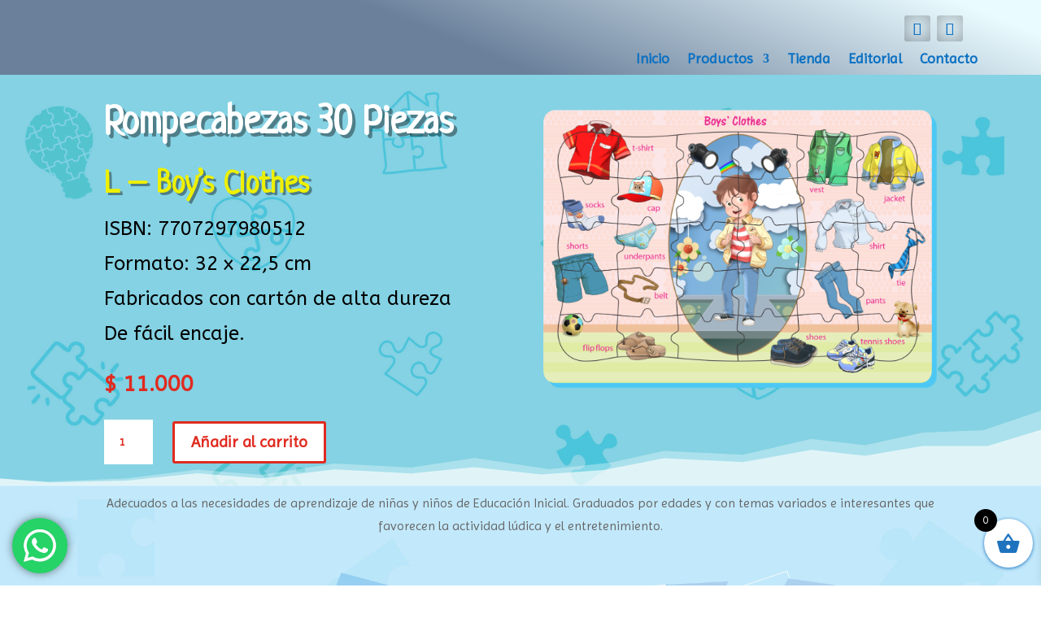

--- FILE ---
content_type: text/css
request_url: https://lunanuevacomercializadora.com/wp-content/et-cache/1917/et-core-unified-tb-2473-tb-2478-deferred-1917.min.css?ver=1755184549
body_size: 2214
content:
.et_pb_section_0{min-height:61.8px;overflow-x:hidden;overflow-y:hidden}.et_pb_section_0.et_pb_section{padding-top:14px;padding-bottom:0vw}.et_pb_section_0.section_has_divider.et_pb_bottom_divider .et_pb_bottom_inside_divider{background-image:url([data-uri]);background-size:100% 92px;bottom:0;height:92px;z-index:1;transform:scale(1,1)}.et_pb_row_0.et_pb_row{padding-top:4px!important;padding-top:4px}.et_pb_text_0.et_pb_text,.et_pb_text_1.et_pb_text{color:#EDF000!important}.et_pb_text_0{line-height:1.8em;font-family:'Neucha',handwriting;font-weight:700;font-size:48px;line-height:1.8em;text-shadow:0.08em 0.08em 0em rgba(0,0,0,0.4);margin-bottom:-2px!important;width:100%}.et_pb_text_0 h1,.et_pb_text_1 h1,.et_pb_text_2 h1{font-family:'Amatic SC',handwriting;font-weight:700;font-size:130px;color:#0c71c3!important;line-height:1.2em}.et_pb_text_1{line-height:1.8em;font-family:'Neucha',handwriting;font-weight:700;font-size:38px;line-height:1.8em;text-shadow:0.08em 0.08em 0em rgba(0,0,0,0.4);margin-bottom:-2px!important;width:100%}.et_pb_text_2.et_pb_text{color:#000000!important}.et_pb_text_2{line-height:1.8em;font-family:'ABeeZee',Helvetica,Arial,Lucida,sans-serif;font-size:24px;line-height:1.8em;padding-top:0px!important;width:100%}.et_pb_wc_price_0 .price{font-weight:700;font-size:29px!important;color:#E02B20!important;letter-spacing:1px}.et_pb_wc_price_0{min-height:28px}.et_pb_row .et_pb_column div.et_pb_wc_price_0{margin-top:2px!important}.et_pb_wc_add_to_cart_0 label{font-weight:800;font-size:1px;color:#E02B20!important;text-shadow:0em 0em 0em #E02B20}.et_pb_wc_add_to_cart_0 input,.et_pb_wc_add_to_cart_0 .quantity input.qty{font-weight:800!important;text-transform:uppercase!important;text-align:center!important;background-color:#FFFFFF!important}body #page-container .et_pb_section .et_pb_wc_add_to_cart_0 .button,body .pum-container .et_pb_section .et_pb_wc_add_to_cart_0 .button{color:#E02B20!important;border-width:3px!important;font-weight:700!important;background-color:#FFFFFF!important}body #page-container .et_pb_section .et_pb_wc_add_to_cart_0 .button:hover:after,body .pum-container .et_pb_section .et_pb_wc_add_to_cart_0 .button:hover:after{margin-left:.3em;left:auto;margin-left:.3em;opacity:1}body #page-container .et_pb_section .et_pb_wc_add_to_cart_0 .button:after,body .pum-container .et_pb_section .et_pb_wc_add_to_cart_0 .button:after{color:#E02B20;line-height:inherit;font-size:inherit!important;margin-left:-1em;left:auto;font-family:ETmodules!important;font-weight:400!important}.et_pb_wc_add_to_cart_0 input,.et_pb_wc_add_to_cart_0 select,.et_pb_wc_add_to_cart_0 .quantity input.qty,.et_pb_wc_add_to_cart_0 .input::placeholder{color:#E02B20!important}.et_pb_wc_add_to_cart_0 .input::-webkit-input-placeholder{color:#E02B20!important}.et_pb_wc_add_to_cart_0 .input::-moz-placeholder{color:#E02B20!important}.et_pb_wc_add_to_cart_0 .input::-ms-input-placeholder{color:#E02B20!important}.et_pb_image_0{padding-top:25px;width:100%;max-width:100%;z-index:22;position:relative;bottom:0px;top:auto;right:0px;left:auto;transition:width 300ms ease-in-out 0ms;text-align:center}.et_pb_image_0:hover{width:91%}div.et_pb_section.et_pb_section_1{background-image:url(https://lunanuevacomercializadora.com/wp-content/uploads/2021/04/FONDO-ROMPECABEZAS-22.jpg)!important}.et_pb_section_1,.et_pb_section_2{min-height:61.8px;overflow-x:visible;overflow-y:visible}.et_pb_section_1.et_pb_section{padding-top:3px;padding-bottom:0px}.et_pb_section_1.section_has_divider.et_pb_bottom_divider .et_pb_bottom_inside_divider{background-image:url([data-uri]);background-size:100% 4vw;bottom:0;height:4vw;z-index:1;transform:scale(1,1)}.et_pb_row_1.et_pb_row{padding-top:5px!important;padding-top:5px}.et_pb_text_3{line-height:1.8em;font-size:16px;line-height:1.8em}.et_pb_row_2.et_pb_row{margin-top:-9px!important;margin-right:auto!important;margin-left:auto!important}.et_pb_image_1,.et_pb_image_2,.et_pb_image_3,.et_pb_image_4{text-align:left;margin-left:0}div.et_pb_section.et_pb_section_2{background-image:linear-gradient(360deg,#faf9f4 0%,#f6f3ea 100%)!important}.et_pb_section_2.et_pb_section{padding-top:4px;padding-bottom:17px;margin-bottom:-55px}.et_pb_text_4{font-family:'Neucha',handwriting;font-weight:700;font-size:63px;min-height:52px}.et_pb_text_4 h2{font-family:'Amatic SC',handwriting;font-weight:700;font-size:80px;line-height:1.2em}.et_pb_row_4{background-color:#ffffff;border-radius:40px 40px 40px 40px;overflow-x:visible;overflow-y:visible;box-shadow:16px 16px 48px -8px rgba(0,0,0,0.19)}.et_pb_row_4.et_pb_row{padding-top:60px!important;padding-right:40px!important;padding-bottom:60px!important;padding-left:40px!important;margin-right:auto!important;margin-bottom:25px!important;margin-left:auto!important;padding-top:60px;padding-right:40px;padding-bottom:60px;padding-left:40px}.et_pb_text_5{line-height:2em;font-family:'Neucha',handwriting;font-size:18px;line-height:2em}.et_pb_text_5 h2{font-family:'Amatic SC',handwriting;font-weight:700;font-size:42px;line-height:1.2em}.et_pb_row_5.et_pb_row{padding-top:1px!important;padding-bottom:4px!important;padding-top:1px;padding-bottom:4px}body #page-container .et_pb_section .et_pb_button_0,body .pum-container .et_pb_section .et_pb_button_0{color:#E02B20!important;border-color:#0C71C3;border-radius:54px;font-size:24px;font-family:'Neucha',handwriting!important;font-weight:800!important}body #page-container .et_pb_section .et_pb_button_0:after,body .pum-container .et_pb_section .et_pb_button_0:after{font-size:1.6em}body.et_button_custom_icon #page-container .et_pb_button_0:after{font-size:24px}.et_pb_button_0,.et_pb_button_0:after{transition:all 300ms ease 0ms}@media only screen and (max-width:980px){.et_pb_text_0 h1,.et_pb_text_1 h1,.et_pb_text_2 h1{font-size:80px}body #page-container .et_pb_section .et_pb_wc_add_to_cart_0 .button:after,body .pum-container .et_pb_section .et_pb_wc_add_to_cart_0 .button:after{line-height:inherit;font-size:inherit!important;margin-left:-1em;left:auto;display:inline-block;opacity:0;content:attr(data-icon);font-family:ETmodules!important;font-weight:400!important}body #page-container .et_pb_section .et_pb_wc_add_to_cart_0 .button:before,body .pum-container .et_pb_section .et_pb_wc_add_to_cart_0 .button:before{display:none}body #page-container .et_pb_section .et_pb_wc_add_to_cart_0 .button:hover:after,body .pum-container .et_pb_section .et_pb_wc_add_to_cart_0 .button:hover:after{margin-left:.3em;left:auto;margin-left:.3em;opacity:1}.et_pb_image_0 .et_pb_image_wrap img,.et_pb_image_1 .et_pb_image_wrap img,.et_pb_image_2 .et_pb_image_wrap img,.et_pb_image_3 .et_pb_image_wrap img,.et_pb_image_4 .et_pb_image_wrap img{width:auto}.et_pb_text_4 h2{font-size:60px}body #page-container .et_pb_section .et_pb_button_0:after,body .pum-container .et_pb_section .et_pb_button_0:after{display:inline-block;opacity:0}body #page-container .et_pb_section .et_pb_button_0:hover:after,body .pum-container .et_pb_section .et_pb_button_0:hover:after{opacity:1}}@media only screen and (max-width:767px){.et_pb_section_0.et_pb_section{padding-top:14px;padding-bottom:17px}.et_pb_text_0,.et_pb_text_1,.et_pb_text_2{font-size:19px}.et_pb_text_0 h1,.et_pb_text_1 h1,.et_pb_text_2 h1{font-size:60px}body #page-container .et_pb_section .et_pb_wc_add_to_cart_0 .button:after,body .pum-container .et_pb_section .et_pb_wc_add_to_cart_0 .button:after{line-height:inherit;font-size:inherit!important;margin-left:-1em;left:auto;display:inline-block;opacity:0;content:attr(data-icon);font-family:ETmodules!important;font-weight:400!important}body #page-container .et_pb_section .et_pb_wc_add_to_cart_0 .button:before,body .pum-container .et_pb_section .et_pb_wc_add_to_cart_0 .button:before{display:none}body #page-container .et_pb_section .et_pb_wc_add_to_cart_0 .button:hover:after,body .pum-container .et_pb_section .et_pb_wc_add_to_cart_0 .button:hover:after{margin-left:.3em;left:auto;margin-left:.3em;opacity:1}.et_pb_image_0 .et_pb_image_wrap img,.et_pb_image_1 .et_pb_image_wrap img,.et_pb_image_2 .et_pb_image_wrap img,.et_pb_image_3 .et_pb_image_wrap img,.et_pb_image_4 .et_pb_image_wrap img{width:auto}.et_pb_text_4 h2,.et_pb_text_5 h2{font-size:32px}.et_pb_row_4.et_pb_row{padding-right:30px!important;padding-left:30px!important;padding-right:30px!important;padding-left:30px!important}.et_pb_row_4,body #page-container .et-db #et-boc .et-l .et_pb_row_4.et_pb_row,body.et_pb_pagebuilder_layout.single #page-container #et-boc .et-l .et_pb_row_4.et_pb_row,body.et_pb_pagebuilder_layout.single.et_full_width_page #page-container #et-boc .et-l .et_pb_row_4.et_pb_row,.et_pb_row_4,body .pum-container .et-db #et-boc .et-l .et_pb_row_4.et_pb_row,body.et_pb_pagebuilder_layout.single #page-container #et-boc .et-l .et_pb_row_4.et_pb_row,body.et_pb_pagebuilder_layout.single.et_full_width_page #page-container #et-boc .et-l .et_pb_row_4.et_pb_row,.et_pb_row_4,body #page-container .et-db .pum .et-l .et_pb_row_4.et_pb_row,body.et_pb_pagebuilder_layout.single #page-container #et-boc .et-l .et_pb_row_4.et_pb_row,body.et_pb_pagebuilder_layout.single.et_full_width_page #page-container #et-boc .et-l .et_pb_row_4.et_pb_row,.et_pb_row_4,body .pum-container .et-db .pum .et-l .et_pb_row_4.et_pb_row,body.et_pb_pagebuilder_layout.single #page-container #et-boc .et-l .et_pb_row_4.et_pb_row,body.et_pb_pagebuilder_layout.single.et_full_width_page #page-container #et-boc .et-l .et_pb_row_4.et_pb_row{width:90%}.et_pb_text_5{font-size:16px}body #page-container .et_pb_section .et_pb_button_0:after,body .pum-container .et_pb_section .et_pb_button_0:after{display:inline-block;opacity:0}body #page-container .et_pb_section .et_pb_button_0:hover:after,body .pum-container .et_pb_section .et_pb_button_0:hover:after{opacity:1}}